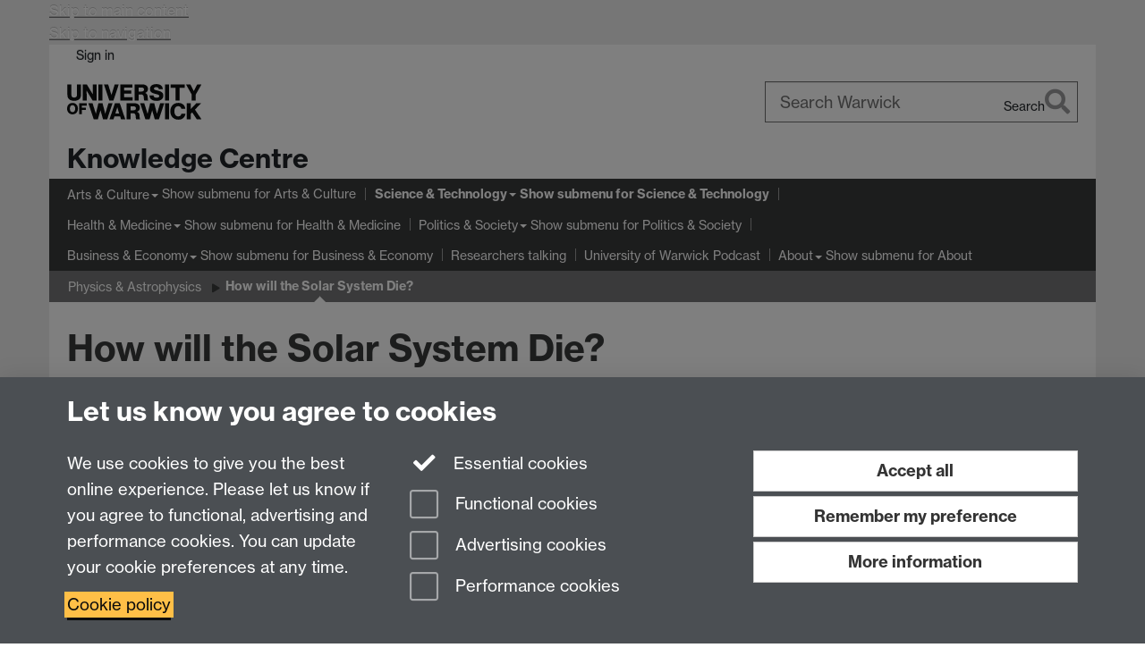

--- FILE ---
content_type: text/html;charset=UTF-8
request_url: https://warwick.ac.uk/news/knowledge-centre-archive/science/physics-astrophysics/planet_surviving_dying_star/
body_size: 13132
content:

<!doctype html>
<html lang="en-GB" class="no-js">
    <head>
        <base href="https://warwick.ac.uk/news/knowledge-centre-archive/science/physics-astrophysics/planet_surviving_dying_star/">

        <meta charset="utf-8">
<meta http-equiv="X-UA-Compatible" content="IE=edge">
<meta name="viewport" content="width=device-width, initial-scale=1">

<title>How will the Solar System Die?
</title>

<meta name="description" content="">
<meta name="keywords" content="">









    


    


    


<script>
  var dataLayer = [];
  var gtmData = {};

  
  gtmData.analyticsPageUrl = '\/news\/knowledge-centre-archive\/science\/physics-astrophysics\/planet_surviving_dying_star';
  gtmData.userAudience = 'NotLoggedIn';
  gtmData.userDepartment = 'Unknown';

  dataLayer.push(gtmData);
</script>


    <script>(function(w,d,s,l,i){w[l]=w[l]||[];w[l].push({'gtm.start':
      new Date().getTime(),event:'gtm.js'});var f=d.getElementsByTagName(s)[0],
      j=d.createElement(s),dl=l!='dataLayer'?'&l='+l:'';j.async=true;j.src=
      'https://www.googletagmanager.com/gtm.js?id='+i+dl;f.parentNode.insertBefore(j,f);
    })(window,document, 'script','dataLayer', 'GTM-55N43RF');</script>








<link rel="search" type="application/opensearchdescription+xml" title="Warwick Search" href="//search.warwick.ac.uk/static/search/osd.xml">



<!-- Google canonical URL - the main URL for this page -->

    
    
        <link rel="canonical" href="https://warwick.ac.uk/news/knowledge-centre-archive/science/physics-astrophysics/planet_surviving_dying_star/">
    














<link rel="icon" type="image/svg+xml" href="https://d36jn9qou1tztq.cloudfront.net/static_war/render/id7/images/crest-dynamic.svg.481631441674">
<link rel="icon" type="image/png" href="https://d36jn9qou1tztq.cloudfront.net/static_war/render/id7/images/favicon-32x32.png.316569982511" sizes="32x32">
<link rel="apple-touch-icon" sizes="180x180" href="https://d36jn9qou1tztq.cloudfront.net/static_war/render/id7/images/apple-touch-icon-180x180.png.165120660824">
<link rel="manifest" href="https://d36jn9qou1tztq.cloudfront.net/static_war/manifest.json.145907410054" />



<meta name="theme-color" content="#393A3B">




    
        <link rel="stylesheet" href="https://use.typekit.net/iog2qgq.css" crossorigin="anonymous">

        
        
        
        <link rel="stylesheet" href="https://d36jn9qou1tztq.cloudfront.net/static_war/render/id7/css/pack7-2025.css.320499177456" type="text/css">
        
        
    
    


<!-- Pre-load the statuspage CSS, then after the page finishes loading, parse it -->
<link rel="preload" href="https://d36jn9qou1tztq.cloudfront.net/static_war/render/statuspage-widget/main.css.246290990343" as="style" onload="this.onload=null;this.rel='stylesheet'">



    
    
    
        <link rel="shortcut icon" type="image/x-icon" href="https://d36jn9qou1tztq.cloudfront.net/static_war/render/id7/images/favicon.ico.425836117052">
        <link rel="shortcut icon" type="image/x-icon" href="https://d36jn9qou1tztq.cloudfront.net/static_war/render/id7/images/favicon.ico.425836117052" media="(prefers-color-scheme: light)">
        <link rel="shortcut icon" type="image/x-icon" href="https://d36jn9qou1tztq.cloudfront.net/static_war/render/id7/images/favicon-dark-mode.ico.326472871356" media="(prefers-color-scheme: dark)">
    





    <link rel="stylesheet" href="https://d36jn9qou1tztq.cloudfront.net/static_site/news/knowledge-centre-archive/site.css.309862913909" type="text/css">





    <script type="text/javascript" src="https://d36jn9qou1tztq.cloudfront.net/static_war/render/id7/js/id7-bundle-render.js.119108591996"></script>

    <script type="module" src="https://d36jn9qou1tztq.cloudfront.net/static_war/sitebuilder.js.951999565082"></script>





    <script type="text/javascript" src="https://d36jn9qou1tztq.cloudfront.net/static_site/news/knowledge-centre-archive/site.js.447958138506"></script>





<script type="text/javascript">
    SitebuilderInfo.url = '/news/knowledge-centre-archive/science/physics-astrophysics/planet_surviving_dying_star';
    SitebuilderInfo.lastUpdated = 1756206631054;
    SitebuilderInfo.lastContentUpdated = 1634245289854;
    SitebuilderInfo.buildTimestamp = '1768295074608';
</script>



<script src="https://d36jn9qou1tztq.cloudfront.net/static_war/render/scripts/global-permission.js.327690442748"></script>




<!-- main parsed links -->



    


<link rel="alternate"
      type="application/rss+xml"
      title="Changes in /news/knowledge-centre-archive/ (RSS 2.0)"
      href="https://warwick.ac.uk/sitebuilder2/api/rss/siteChanges.rss?page=/news/knowledge-centre-archive">

<!-- main parsed styles -->


<!-- rhs parsed styles -->

    


<!-- main parsed scripts -->


<!-- rhs parsed scripts -->

    



    

    
        
            
            
            
            
                <script type="text/javascript" data-user-script="true">
Event.onDOMReady(function() { var email753457713 = '<a href="mailto:&#11';
email753457713 += '2;&#114;&#x6';
email753457713 += '5;&#x73;&#x73;&#x40;&#119;&#';
email753457713 += 'x61;&#114;&#x77;&#105;&';
email753457713 += '#x63;&#107;&';
email753457713 += '#46';
email753457713 += ';&#x61;&';
email753457713 += '#99;&#x2';
email753457713 += 'e;&#117;&#107;';
email753457713 += '">&#112;&#';
email753457713 += 'x72';
email753457713 += ';&#';
email753457713 += 'x65;&#115;&#x73;&#x40;&#1';
email753457713 += '19;&#x61;&#x72';
email753457713 += ';&#119;&#x69;&#99;&#x6b;&#x2e;&#x61;&#99;';
email753457713 += '&#x2e;&#117;';
email753457713 += '&#10';
email753457713 += '7;<\/a>';
if(document.getElementById('email753457713')) document.getElementById('email753457713').innerHTML = email753457713;
});
</script>
            
        
    


    </head>

    
    
    
    
        
    

    
    

    <body class="in-news in-knowledge-centre-archive in-science in-physics-astrophysics in-planet_surviving_dying_star id7-point-1">
        


  
  
  



  <noscript><iframe src="https://www.googletagmanager.com/ns.html?id=GTM-55N43RF&advertisingPermission=&functionalPermission=&performancePermission="
                    height="0" width="0" style="display:none;visibility:hidden"></iframe></noscript>






        <div class="id7-left-border"></div>
        <div class="id7-fixed-width-container">
            <a class="sr-only sr-only-focusable" href="#main">Skip to main content</a>
            <a class="sr-only sr-only-focusable" href="#primary-nav" accesskey="N">Skip to navigation</a>

            <header class="id7-page-header">
                <div class="id7-utility-masthead">
    <nav class="id7-utility-bar" aria-label="Utility bar">
    <ul>
        

            

            
                
            

            
                
                    
                    
                        
                    
                
            

        

        
            
            
                
                
                
                    
                    
                        
<li id="sign-in-link"><a  href="https://websignon.warwick.ac.uk/origin/slogin?shire=https%3A%2F%2Fwarwick.ac.uk%2Fsitebuilder2%2Fshire-read&amp;providerId=urn%3Awarwick.ac.uk%3Asitebuilder2%3Aread%3Aservice&amp;target=https%3A%2F%2Fwarwick.ac.uk%2Fnews%2Fknowledge-centre-archive%2Fscience%2Fphysics-astrophysics%2Fplanet_surviving_dying_star%2F" rel="nofollow" class="ut" 
>Sign in</a> </li>

                    
                
            
            
        
    </ul>
</nav>

    <div class="id7-masthead">
    <div class="id7-masthead-contents">
        <div class="clearfix">
            <div class="id7-logo-column">
                
                    <div class="id7-logo-row">
                        <div class="id7-logo">
                            <a href="https://warwick.ac.uk/" title="University of Warwick homepage">
                                
                                
                                <img src="https://d36jn9qou1tztq.cloudfront.net/static_war/render/id7/images/wordmark.svg.136055278947" alt="University of Warwick homepage">
                                
                                
                                
                            </a>
                        </div>

                        
                            
                            
                            
                            
                            
                            
                                <nav class="id7-site-links"  aria-label="Site links">
                                    <ul>
                                        <li><a href="https://warwick.ac.uk/study">Study</a></li>
                                        <li><a href="https://warwick.ac.uk/research">Research</a></li>
                                        <li><a href="https://warwick.ac.uk/business">Business</a></li>
                                        <li><a href="https://warwick.ac.uk/alumni">Alumni</a></li>
                                        <li><a href="https://warwick.ac.uk/news">News</a></li>
                                        <li><a href="https://warwick.ac.uk/engagement">Engagement</a></li>
                                        
                                    </ul>
                                </nav>
                            
                        
                    </div>
                
            </div>
            <div class="id7-search-column">
                
                    <div class="id7-search">
                        
                            
                                <form action="//search.warwick.ac.uk/website" role="search">
                                    <input type="hidden" name="source" value="https://warwick.ac.uk/news/knowledge-centre-archive/science/physics-astrophysics/planet_surviving_dying_star/">
                                    <div class="form-group">
                                        <div class="id7-search-box-container floating-label">
                                            <input type="search" class="form-control input-lg" id="id7-search-box" name="q" placeholder="Search Warwick" data-suggest="go" aria-label="Search Warwick">
                                            <label for="id7-search-box">Search Warwick</label>
                                            <button type="submit" class="search-button"><span class="sr-only">Search</span><i class="fas fa-search fa-2x" aria-hidden="true"></i></button>
                                        </div>
                                    </div>
                                </form>
                            
                            
                        
                    </div>
                
            </div>
        </div>

        
            <div class="id7-header-text clearfix">
                <h2 class="h1">
                    

                    
                    

                    <span class="id7-current-site-link" data-short-title="Knowledge Centre">
                        <a accesskey="1" title="Knowledge Centre home page [1]" href="https://warwick.ac.uk/news/knowledge-centre-archive/">Knowledge Centre</a>
                    </span>
                </h2>
            </div>
        
    </div>
</div>

</div>

                
                    <div class="id7-navigation" id="primary-nav">
                        <nav class="navbar navbar-primary hidden-xs" role="navigation" aria-label="Primary navigation"> <ul class="nav navbar-nav"><li class="first dropdown" data-lastmodified="1756206631054"> <a href="https://warwick.ac.uk/news/knowledge-centre-archive/arts/" data-page-url="/news/knowledge-centre-archive/arts/">Arts &amp; Culture</a> <ul class="dropdown-menu" role="menu"><li data-lastmodified="1756206631054"> <a href="https://warwick.ac.uk/news/knowledge-centre-archive/arts/classics-ancient-history/" data-page-url="/news/knowledge-centre-archive/arts/classics-ancient-history/">Classics &amp; Ancient History</a> </li><li data-lastmodified="1756206631054"> <a href="https://warwick.ac.uk/news/knowledge-centre-archive/arts/film-tv/" data-page-url="/news/knowledge-centre-archive/arts/film-tv/">Film &amp; TV</a> </li><li data-lastmodified="1756206631054"> <a href="https://warwick.ac.uk/news/knowledge-centre-archive/arts/history/" data-page-url="/news/knowledge-centre-archive/arts/history/">History</a> </li><li data-lastmodified="1756206631054"> <a href="https://warwick.ac.uk/news/knowledge-centre-archive/arts/history-of-art/" data-page-url="/news/knowledge-centre-archive/arts/history-of-art/">History of Art</a> </li><li data-lastmodified="1756206631054"> <a href="https://warwick.ac.uk/news/knowledge-centre-archive/arts/literature/" data-page-url="/news/knowledge-centre-archive/arts/literature/">Literature</a> </li><li data-lastmodified="1756206631054"> <a href="https://warwick.ac.uk/news/knowledge-centre-archive/arts/modern-languages/" data-page-url="/news/knowledge-centre-archive/arts/modern-languages/">Modern Languages</a> </li><li data-lastmodified="1756206631054"> <a href="https://warwick.ac.uk/news/knowledge-centre-archive/arts/theatre-performance/" data-page-url="/news/knowledge-centre-archive/arts/theatre-performance/">Theatre &amp; Performance</a> </li></ul> </li><li class="next-secondary active second dropdown" data-lastmodified="1756206631054"> <a href="https://warwick.ac.uk/news/knowledge-centre-archive/science/" data-page-url="/news/knowledge-centre-archive/science/">Science &amp; Technology</a> <ul class="dropdown-menu" role="menu"><li data-lastmodified="1756206631054"> <a href="https://warwick.ac.uk/news/knowledge-centre-archive/science/chemistry/" data-page-url="/news/knowledge-centre-archive/science/chemistry/">Chemistry</a> </li><li data-lastmodified="1756206631054"> <a href="https://warwick.ac.uk/news/knowledge-centre-archive/science/computer-science/" data-page-url="/news/knowledge-centre-archive/science/computer-science/">Computer Science</a> </li><li data-lastmodified="1756206631054"> <a href="https://warwick.ac.uk/news/knowledge-centre-archive/science/engineering/" data-page-url="/news/knowledge-centre-archive/science/engineering/">Engineering</a> </li><li data-lastmodified="1756206631054"> <a href="https://warwick.ac.uk/news/knowledge-centre-archive/science/life-sciences/" data-page-url="/news/knowledge-centre-archive/science/life-sciences/">Life Sciences</a> </li><li data-lastmodified="1756206631054"> <a href="https://warwick.ac.uk/news/knowledge-centre-archive/science/maths-statistics/" data-page-url="/news/knowledge-centre-archive/science/maths-statistics/">Maths &amp; Statistics</a> </li><li data-lastmodified="1756206631054"> <a href="https://warwick.ac.uk/news/knowledge-centre-archive/science/physics-astrophysics/" data-page-url="/news/knowledge-centre-archive/science/physics-astrophysics/">Physics &amp; Astrophysics</a> </li><li data-lastmodified="1756206631054"> <a href="https://warwick.ac.uk/news/knowledge-centre-archive/science/psychology/" data-page-url="/news/knowledge-centre-archive/science/psychology/">Psychology</a> </li><li data-lastmodified="1756206631054"> <a href="https://warwick.ac.uk/news/knowledge-centre-archive/science/technology/" data-page-url="/news/knowledge-centre-archive/science/technology/">Technology</a> </li></ul> </li><li class="dropdown" data-lastmodified="1756206631054"> <a href="https://warwick.ac.uk/news/knowledge-centre-archive/health/" data-page-url="/news/knowledge-centre-archive/health/">Health &amp; Medicine</a> <ul class="dropdown-menu" role="menu"><li data-lastmodified="1756206631054"> <a href="https://warwick.ac.uk/news/knowledge-centre-archive/health/biomedical-science/" data-page-url="/news/knowledge-centre-archive/health/biomedical-science/">Biomedical Science</a> </li><li data-lastmodified="1756206631054"> <a href="https://warwick.ac.uk/news/knowledge-centre-archive/health/disease/" data-page-url="/news/knowledge-centre-archive/health/disease/">Disease</a> </li><li data-lastmodified="1756206631054"> <a href="https://warwick.ac.uk/news/knowledge-centre-archive/health/mental-health-wellbeing/" data-page-url="/news/knowledge-centre-archive/health/mental-health-wellbeing/">Mental Health &amp; Wellbeing</a> </li><li data-lastmodified="1756206631054"> <a href="https://warwick.ac.uk/news/knowledge-centre-archive/health/patient-care/" data-page-url="/news/knowledge-centre-archive/health/patient-care/">Patient Care</a> </li><li data-lastmodified="1756206631054"> <a href="https://warwick.ac.uk/news/knowledge-centre-archive/health/public-health/" data-page-url="/news/knowledge-centre-archive/health/public-health/">Public Health</a> </li></ul> </li><li class="dropdown" data-lastmodified="1756206631054"> <a href="https://warwick.ac.uk/news/knowledge-centre-archive/society/" data-page-url="/news/knowledge-centre-archive/society/">Politics &amp; Society</a> <ul class="dropdown-menu" role="menu"><li data-lastmodified="1756206631054"> <a href="https://warwick.ac.uk/news/knowledge-centre-archive/society/education/" data-page-url="/news/knowledge-centre-archive/society/education/">Education</a> </li><li data-lastmodified="1756206631054"> <a href="https://warwick.ac.uk/news/knowledge-centre-archive/society/law/" data-page-url="/news/knowledge-centre-archive/society/law/">Law</a> </li><li data-lastmodified="1756206631054"> <a href="https://warwick.ac.uk/news/knowledge-centre-archive/society/linguistics/" data-page-url="/news/knowledge-centre-archive/society/linguistics/">Linguistics</a> </li><li data-lastmodified="1756206631054"> <a href="https://warwick.ac.uk/news/knowledge-centre-archive/society/philosophy/" data-page-url="/news/knowledge-centre-archive/society/philosophy/">Philosophy</a> </li><li data-lastmodified="1756206631054"> <a href="https://warwick.ac.uk/news/knowledge-centre-archive/society/politics/" data-page-url="/news/knowledge-centre-archive/society/politics/">Politics</a> </li><li data-lastmodified="1756206631054"> <a href="https://warwick.ac.uk/news/knowledge-centre-archive/society/religion/" data-page-url="/news/knowledge-centre-archive/society/religion/">Religion</a> </li><li data-lastmodified="1756206631054"> <a href="https://warwick.ac.uk/news/knowledge-centre-archive/society/sociology/" data-page-url="/news/knowledge-centre-archive/society/sociology/">Sociology</a> </li></ul> </li><li class="dropdown" data-lastmodified="1756206631054"> <a href="https://warwick.ac.uk/news/knowledge-centre-archive/business/" data-page-url="/news/knowledge-centre-archive/business/">Business &amp; Economy</a> <ul class="dropdown-menu" role="menu"><li data-lastmodified="1756206631054"> <a href="https://warwick.ac.uk/news/knowledge-centre-archive/business/business/" data-page-url="/news/knowledge-centre-archive/business/business/">Business</a> </li><li data-lastmodified="1756206631054"> <a href="https://warwick.ac.uk/news/knowledge-centre-archive/business/economics/" data-page-url="/news/knowledge-centre-archive/business/economics/">Economics</a> </li><li data-lastmodified="1756206631054"> <a href="https://warwick.ac.uk/news/knowledge-centre-archive/business/finance/" data-page-url="/news/knowledge-centre-archive/business/finance/">Finance</a> </li><li data-lastmodified="1756206631054"> <a href="https://warwick.ac.uk/news/knowledge-centre-archive/business/innovation/" data-page-url="/news/knowledge-centre-archive/business/innovation/">Innovation</a> </li><li data-lastmodified="1756206631054"> <a href="https://warwick.ac.uk/news/knowledge-centre-archive/business/work/" data-page-url="/news/knowledge-centre-archive/business/work/">Work</a> </li></ul> </li><li data-lastmodified="1756206631054"> <a href="https://warwick.ac.uk/news/knowledge-centre-archive/research_videos/" data-page-url="/news/knowledge-centre-archive/research_videos/">Researchers talking</a></li><li data-lastmodified="1756206631054"> <a href="https://warwick.ac.uk/news/knowledge-centre-archive/podcasts/" data-page-url="/news/knowledge-centre-archive/podcasts/">University of Warwick Podcast</a></li><li class="dropdown" data-lastmodified="1756206631054"> <a href="https://warwick.ac.uk/news/knowledge-centre-archive/about/" data-page-url="/news/knowledge-centre-archive/about/">About</a> <ul class="dropdown-menu" role="menu"><li data-lastmodified="1756206631054"> <a href="https://warwick.ac.uk/news/knowledge-centre-archive/about/media/" data-page-url="/news/knowledge-centre-archive/about/media/">Media Enquiries</a> </li><li data-lastmodified="1756206631054"> <a href="https://warwick.ac.uk/news/knowledge-centre-archive/about/terms/" data-page-url="/news/knowledge-centre-archive/about/terms/">Republishing Terms</a> </li><li data-lastmodified="1756206631054"> <a href="https://warwick.ac.uk/news/knowledge-centre-archive/about/write/" data-page-url="/news/knowledge-centre-archive/about/write/">Write for Us</a> </li></ul> </li></ul></nav><nav class="navbar navbar-secondary" role="navigation" aria-label="Secondary navigation"> <ul class="nav navbar-nav"><li class="nav-breadcrumb first" data-lastmodified="1756206631054"> <a href="https://warwick.ac.uk/news/knowledge-centre-archive/science/" data-page-url="/news/knowledge-centre-archive/science/">Science &amp; Technology</a></li><li class="nav-breadcrumb second" data-lastmodified="1756206631054"> <a href="https://warwick.ac.uk/news/knowledge-centre-archive/science/physics-astrophysics/" data-page-url="/news/knowledge-centre-archive/science/physics-astrophysics/">Physics &amp; Astrophysics</a></li><li class="active nav-breadcrumb last" data-lastmodified="1756206631054"> <a tabindex="0" data-page-url="/news/knowledge-centre-archive/science/physics-astrophysics/planet_surviving_dying_star/">How will the Solar System Die?</a></li></ul></nav>
                    </div>
                
            </header>

            
            <main id="main" class="id7-main-content-area">
                <header>
                    <div class="id7-horizontal-divider">
                        <svg xmlns="http://www.w3.org/2000/svg" x="0" y="0" version="1.1" width="1130" height="41" viewBox="0, 0, 1130, 41">
                            <path d="m 0,0.5 1030.48, 0 22.8,40 16.96,-31.4 16.96,31.4 22.8,-40 20,0" class="divider" stroke="#383838" fill="none" />
                        </svg>
                    </div>

                    
                    <div class="id7-page-title
                        
                        
                        ">
                        <h1>
                            
                            
                                How will the Solar System Die?

                            
                        </h1>
                    </div>
                </header>

                

                
                <div class="id7-main-content">
                    

                    <div class="layout layout-66-33">
                        <div class="column-1"><div class="column-1-content">
                            
                                
                                    

<h5><img src="image-large.jpg" alt="planet and star" border="0" />We’ve spotted a planet surviving its dying star. Dimitri Veras, from the University of Warwick's Astrophysics research group, explains what it tells us about end of our Solar System.</h5>

<p>How will the Solar System die? It’s a hugely important question that researchers have speculated a lot about, using our knowledge of physics to create complex theoretical models. We know that the Sun will eventually become a “<a href="https://www.space.com/42949-sun-crystal-white-dwarf-stars-lifecycle.html">white dwarf</a>”, a burnt stellar remnant whose dim light gradually fades into darkness. This transformation will involve a violent process that will destroy an unknown number of its planets.</p>

<p>So which planets in will survive the death of the Sun? One way to seek the answer is to look at the fates of other similar planetary systems. This has proven difficult, however. The feeble radiation from white dwarfs makes it difficult to spot exoplanets (planets around stars other than our Sun) which have survived this stellar transformation &ndash; they are literally in the dark.</p>

<p>In fact, of the over <a href="https://exoplanetarchive.ipac.caltech.edu/">4,500 exoplanets</a> that are currently known, just a handful have been found around white dwarfs &ndash; and the location of these planets suggests they arrived there after the death of the star.</p>

<p>This lack of data paints an incomplete picture of our own planetary fate. Fortunately, we are now filling in the gaps. In our new paper, published <a href="https://www.nature.com/articles/s41586-021-03869-6">in Nature</a>, we report the discovery of the first known exoplanet to survive the death of its star without having its orbit altered by other planets moving around &ndash; circling a distance comparable to those between the Sun and the Solar System planets.</p>

<h2>A Jupiter-like planet</h2>

<p>This new exoplanet, which we discovered with the <a href="https://www.keckobservatory.org">Keck Observatory</a> in Hawaii, is particularly similar to Jupiter in both mass and orbital separation, and provides us with a crucial snapshot into planetary survivors around dying stars. A star’s transformation into a white dwarf involves a violent phase in which it becomes a bloated “red giant”, also known as a “<a href="http://www.astronomy.ohio-state.edu/%7Ethompson/1101/lecture_evolution_low_mass_stars.html">giant branch</a>” star, hundreds of times bigger than before. We believe that this exoplanet only just survived: if it was initially closer to its parent star, it would have been engulfed by the star’s expansion.</p>

<p>When the Sun eventually becomes a red giant, its radius will actually reach outwards to Earth’s current orbit. That means the Sun will (probably) engulf Mercury and Venus, and possibly the Earth &ndash; but we are not sure.</p>

<p>Jupiter, and its moons, have been expected to survive, although we previously didn’t know for sure. But with our discovery of this new exoplanet, we can now be more certain that Jupiter really will make it. Moreover, the margin of error in the position of this exoplanet could mean that it is almost half as close to the white dwarf as Jupiter currently is to the Sun. If so, that is additional evidence for assuming that Jupiter, and Mars, will make it.</p>

<p>So could any life survive this transformation? A white dwarf could power life on moons or planets that end up being very close to it (about one-tenth the distance between the Sun and Mercury) for the first few billion years. After that, there wouldn’t be enough radiation to sustain anything.</p>

<h2>Asteroids and white dwarfs</h2>

<p>Although planets orbiting white dwarfs have been difficult to find, what has been much easier to detect are <a href="https://www.nature.com/articles/nature15527">asteroids breaking up</a> close to the white dwarf’s surface. For exoasteroids to get so close to a white dwarf, they need to have enough momentum imparted to them by surviving exoplanets. Hence, exoasteroids have been long assumed to be evidence that exoplanets are there too.</p>

<p>Our discovery finally provides confirmation of this. Although in the system being discussed in the paper, current technology does not allow us to see any exoasteroids, at least now we can piece together different parts of the puzzle of planetary fate by merging the evidence from different white dwarf systems.</p>

<figure><iframe width="440" height="260" src="https://www.youtube.com/embed/GMBg5YaTLNk?wmode=transparent&amp;start=0" frameborder="0"></iframe></figure>
<p>The link between exoasteroids and exoplanets also applies to our own Solar System. Individual objects in the asteroid main belt and Kuiper belt (a disc in the outer Solar System) are likely to survive the Sun’s demise, but some will be moved by gravity by one of the surviving planets towards the white dwarf’s surface.</p>

<h2>Future discovery prospects</h2>

<p>The new white dwarf exoplanet was found with what is known as the <a href="https://theconversation.com/explainer-how-to-find-an-exoplanet-part-2-60439">microlensing detection method</a>. This looks at how light bends due to a strong gravitational field, which happens when a star momentarily aligns with a more distant star, as seen from Earth.</p>

<p>The gravity from the foreground star magnifies the light from the star behind it. Any planets orbiting the star in the foreground will bend and warp this magnified light, which is how we can detect them. The white dwarf we investigated is one-quarter of the way towards the centre of the Milky Way galaxy, or about 6,500 light years away from our Solar System, and the more distant star is in the centre of the galaxy.</p>

<p>A key feature of the microlensing technique is that it is sensitive to planets which orbit stars at the Jupiter-Sun distance. The other known planets which orbit white dwarfs have been found with different techniques which are sensitive to different star-planet separations. Two examples relate to planets which have survived a star’s transformation into a white dwarf and have ended up closer to it than before. One was found by <a href="https://www.nature.com/articles/s41586-020-2713-y">transit photometry</a> &ndash; a method to detect planets as they pass in front of a white dwarf, which creates a dip in the light received by Earth &ndash; and the other was discovered through the detection of the <a href="https://www.nature.com/articles/s41586-019-1789-8">planet’s evaporating atmosphere</a>.</p>

<p>One further detection technique &ndash; <a href="https://www.planetary.org/articles/wobbly-stars-the-astrometry-method">astrometry</a>, which precisely measures the movement of white dwarfs in the sky &ndash; is also predicted to yield results. In a few years, astrometry from the <a href="https://sci.esa.int/web/gaia">Gaia mission</a> is expected to find about a dozen planets orbiting white dwarfs. Perhaps these could offer better evidence as to exactly how the Solar System will die.</p>

<p>This variety of discovery techniques bodes well for potential future detections, which may offer further insight into the fate of our own planet. But for now, the newly discovered Jupiter-like exoplanet provides the clearest glimpse into our future.<!-- Below is The Conversation's page counter tag. Please DO NOT REMOVE. -->
<img src="https://counter.theconversation.com/content/169514/count.gif?distributor=republish-lightbox-basic" alt="The Conversation" width="1" height="1" style="border: none !important; box-shadow: none !important; margin: 0 !important; max-height: 1px !important; max-width: 1px !important; min-height: 1px !important; min-width: 1px !important; opacity: 0 !important; outline: none !important; padding: 0 !important; text-shadow: none !important;" border="0" /><!-- End of code. If you don't see any code above, please get new code from the Advanced tab after you click the republish button. The page counter does not collect any personal data. More info: https://theconversation.com/republishing-guidelines -->
</p>



                                
                                
                            
                        </div></div>
                        
                            <div class="column-2"><div class="column-2-content">
                                
                                    
                                        
                                            

<p><strong>Published:</strong></p>

<p>14 October 2021</p>

<p><strong>About:</strong></p>

<p>Dimitri Veras is Associate Professor and STFC Ernest Rutherford Fellow of Astrophysics at the University of Warwick</p>

<p>This article is republished from <a href="https://theconversation.com">The Conversation</a> under a Creative Commons license. Read the <a href="https://theconversation.com/weve-spotted-a-planet-surviving-its-dying-star-heres-what-it-tells-us-about-end-of-our-solar-system-169514">original article</a>.</p>



                                        
                                        
                                    
                                
                            </div></div>
                        
                    </div>
                    
                </div>

                
            </main>

            

            

    
    


<footer class="id7-page-footer id7-footer-coloured">
    <div class="id7-site-footer">
        <div class="id7-site-footer-content">

            

            
            

            

            
                
                
                    
                
            

            <div class="row"> 
  <div class="col-md-8"> 
    <p><strong>Knowledge Centre</strong> <br />
       Press Office, University House, University of Warwick, Coventry, CV4 7AL, United Kingdom <br />
       Tel <a href="tel:+44-024-7652-4668">+44 (0)24 7652 4668</a> · Email <span id="email753457713">&#112;&#114;&#101;&#115;&#115;&#x20;&#97;&#x74;&#32;&#x77;&#x61;&#x72;&#119;&#x69;&#x63;&#107;&#x20;&#100;&#x6f;&#x74;&#x20;&#97;&#99;&#32;&#x64;&#x6f;&#116;&#32;&#117;&#x6b;</span></p>

  </div>

  <div class="col-md-4 fa-social-icons text-right brand-text"> <a href="https://www.facebook.com/warwickuniversity" title="University of Warwick on Facebook"><i class="fa fa-facebook fa-3x fa-fw"></i><span class="sr-only">Facebook</span></a> <a href="https://twitter.com/warwicknewsroom" title="University of Warwick Newsroom on Twitter"><i class="fa fa-twitter fa-3x fa-fw"></i><span class="sr-only">Twitter</span></a> <a href="https://www.youtube.com/channel/UCl7xDdDy_eo1D2r3tylkVPA" title="University of Warwick Newsroom on YouTube"><i class="fa fa-youtube fa-3x fa-fw"></i><span class="sr-only">YouTube</span></a>  </div>

</div>


        </div>
    </div>
    <div class="id7-app-footer">
        <div class="id7-app-footer-content crest-right">
            
                <div id="page-footer-elements" class="nofollow clearfix page-footer-elements">
                    
                    
                    <span>











  
  
  
  
    Page contact: Andrea Cullis
  
  
  
  

</span>
                    <span>Last revised: Thu 14 Oct 2021</span>
                </div>
                <div id="email-page-owner" class="hidden">
                    
                </div>
            

            <div class="id7-footer-utility">
                <ul>
                    <li id="powered-by-link">
                        Powered by <a href="https://warwick.ac.uk/sitebuilder" title="More information about SiteBuilder">Sitebuilder</a>
                    </li>

                    
                        
                        
                            
                            
                            
                            
                            
                        
                    

                    <li id="accessibility-link"><a href="https://warwick.ac.uk/accessibility" title="Accessibility information [0]" accesskey="0">Accessibility</a></li>

                    <li id="cookies-link"><a href="https://warwick.ac.uk/cookies" title="Information about cookies">Cookies</a></li>

                    <li id="copyright-link"><a href="https://warwick.ac.uk/copyright" title="Copyright Statement">&copy; MMXXVI</a></li>

                    
                        <li id="modern-slavery-link"><a href="https://warwick.ac.uk/modernslavery">Modern Slavery Statement</a></li>
                        <li id="global-conduct-link"><a href="https://warwick.ac.uk/conduct">Student Harassment and Sexual Misconduct</a></li>
                    

                    

                    <li id="privacy-link"><a href="https://warwick.ac.uk/privacy" title="Privacy notice">Privacy</a></li>

                    
                        <li id="terms-link"><a href="https://warwick.ac.uk/terms/general" title="Terms of use">Terms</a></li>
                    
                </ul>
            </div>

            <!-- Hide vacancies link on custom domains and nonbranded sites -->
            
            <div id="university-vacancies-link">
                <a class="btn btn-info" href="https://warwick.ac.uk/vacancies">Work with us</a>
            </div>
            
        </div>

    </div>
</footer>


        </div>
        <div class="id7-right-border"></div>

        

	
	

	




        



  
    



<sb-dialog-wrapper id="cookie-banner-wrapper">
    <dialog id="cookie-banner" data-no-esc="true">
        <div class="dialog-content container">
            <div class="dialog-body">
                <h2>Let us know you agree to cookies</h2>

                <form id="cookiePreferenceForm" action="/sitebuilder2/user/cookiepreference?returnTo=%2Fnews%2Fknowledge-centre-archive%2Fscience%2Fphysics-astrophysics%2Fplanet_surviving_dying_star%2F" method="POST">

                    <div class="row">
                        <div class="col-sm-12 col-md-4">
                            <p class="cookie-description">We use cookies to give you the best online experience. Please let us know if you agree to functional, advertising and performance cookies. You can update your cookie preferences at any time.</p>
                            <p class="cookie-policy-link"><a href="/cookies">Cookie policy</a></p>
                        </div>
                        <div class="col-sm-7 col-md-4">
                            <fieldset class="form-group">
                                <div class="checkbox disabled">
                                    <label data-toggle="tooltip" data-placement="top" title="Essential cookies are always on">
                                        <input type="checkbox" id="cookie-modal-essential-cookies" class="switch__checkbox" aria-disabled="true" checked="" disabled="">
                                        Essential cookies
                                    </label>
                                </div>

                                

























	



	
	
		
		
			<div class="checkbox"><span class="control-label-wrapper"><label>
		
	

	<input
		id="cookie-modal-functional-cookies"
		tabindex="0"
		type="checkbox"
		name="hasFunctionalConsent"
		class="nonTextField"
		
		value="true"
		
		
		
		
	> Functional cookies
	
		
		
			
		
	
	

	
	<input type="hidden" name="_hasFunctionalConsent" value="">
	
	

	
		
		
			</label>
            






<!-- helptext:hasFunctionalConsent -->


            </span></div>
		
	

	



                                

























	



	
	
		
		
			<div class="checkbox"><span class="control-label-wrapper"><label>
		
	

	<input
		id="cookie-modal-advertising-cookies"
		tabindex="0"
		type="checkbox"
		name="hasAdvertisingConsent"
		class="nonTextField"
		
		value="true"
		
		
		
		
	> Advertising cookies
	
		
		
			
		
	
	

	
	<input type="hidden" name="_hasAdvertisingConsent" value="">
	
	

	
		
		
			</label>
            






<!-- helptext:hasAdvertisingConsent -->


            </span></div>
		
	

	



                                

























	



	
	
		
		
			<div class="checkbox"><span class="control-label-wrapper"><label>
		
	

	<input
		id="cookie-modal-performance-cookies"
		tabindex="0"
		type="checkbox"
		name="hasPerformanceConsent"
		class="nonTextField"
		
		value="true"
		
		
		
		
	> Performance cookies
	
		
		
			
		
	
	

	
	<input type="hidden" name="_hasPerformanceConsent" value="">
	
	

	
		
		
			</label>
            






<!-- helptext:hasPerformanceConsent -->


            </span></div>
		
	

	



                            </fieldset>
                        </div>
                        <div class="col-sm-5 col-md-4">
                            <button type="submit" class="btn btn-accept-all btn-block btn-lg" name="acceptAll" value="true" aria-label="Accept all functional, advertising and performance cookies" title="Accept all functional, advertising and performance cookies">Accept all</button>
                            <button type="submit" class="btn btn-remember btn-block btn-lg" name="savePreferences" value="savePreferences">Remember my preference</button>
                            <button type="button" class="btn btn-more-info btn-block btn-lg cookie-banner-modal-button">More information</button>
                        </div>
                    </div>
                </form>
            </div>
        </div>
    </dialog>
</sb-dialog-wrapper>

  

  <div class="cookie-preference-modal-container"></div>



        <aside class="statuspage-embed-container"
            aria-label="Service Status"
            data-api-base="https://status.warwick.ac.uk/api"
            data-components='["j9ksmwrhqs9v", "fzcttzffk1j0", "lyljzmdxg3yg", "qkfm31zsq8c5"]'
        ></aside>
        <script async type="module" src="https://d36jn9qou1tztq.cloudfront.net/static_war/render/statuspage-widget/main.js.188893540094"></script>
    </body>
</html>


--- FILE ---
content_type: application/javascript;charset=UTF-8
request_url: https://d36jn9qou1tztq.cloudfront.net/static_site/news/knowledge-centre-archive/site.js.447958138506
body_size: 400
content:
// ITS WEB TEAM PAGE LAYOUTS 

var pageLayout = 'plain';
var LAYOUTS_SOURCE_SITE = "/static_site/templates/id7/layouts/"

jQuery(function($){
 
  // Home page
  $.ajax(LAYOUTS_SOURCE_SITE + "slideshow-layout-2017.js?" + Math.floor(new Date()/8.64e7), {cache: true, dataType:'script'});

  // KC category template pagination
  $('.kc-pagination a').addClass('btn btn-brand');
  $('.kc-latest-page a').html('Latest articles');
  $('.kc-newer-page a').html('&#9668; More recent articles');
  $('.kc-older-page a').html('Older articles &#9658;');

  // Strip hyphens from category labels rendered in KC category template
  $('.kc-news-tags a').each(function(_,el) {
    $(el).text(jQuery(el).text().replace(/\-/g, " "));
  });

  // Turn category URL slugs into friendly labels
  $(".kc-news-tags a").text(function () {
    return $(this).text().replace("classics ancient history", "classics & ancient history"); 
  });
  $(".kc-news-tags a").text(function () {
    return $(this).text().replace("film tv", "film & tv"); 
  });
  $(".kc-news-tags a").text(function () {
    return $(this).text().replace("theatre performance", "theatre & performance"); 
  });
  $(".kc-news-tags a").text(function () {
    return $(this).text().replace("maths statistics", "maths & statistics"); 
  });
  $(".kc-news-tags a").text(function () {
    return $(this).text().replace("physics astrophysics", "physics & astrophysics"); 
  });
  $(".kc-news-tags a").text(function () {
    return $(this).text().replace("mental health wellbeing", "mental health & wellbeing"); 
  });

});